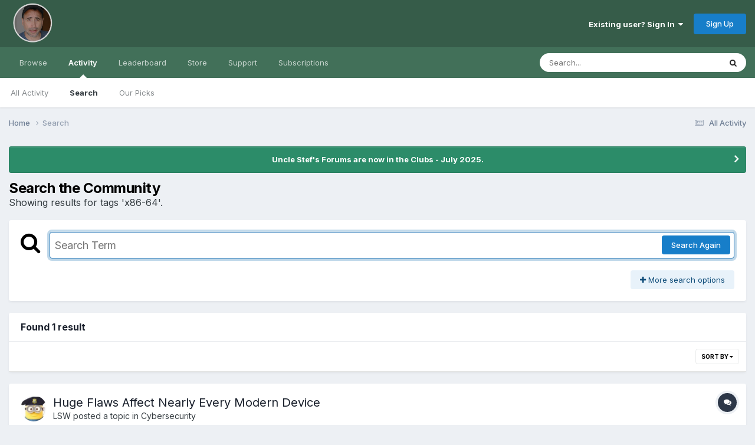

--- FILE ---
content_type: text/css
request_url: https://www.killersites.com/community/uploads/css_built_1/258adbb6e4f3e83cd3b355f84e3fa002_custom.css?v=60f63faac41759177305
body_size: -100
content:
 #elSiteTitle{color:white;}#elUserNav{color:white;}

--- FILE ---
content_type: application/javascript
request_url: https://www.killersites.com/community/uploads/javascript_global/root_map.js?v=60f63faac41762465046
body_size: 205
content:
var ipsJavascriptMap={"core":{"admin_core":"https://www.killersites.com/community/uploads/javascript_core/admin_admin_core.js","admin_system":"https://www.killersites.com/community/uploads/javascript_core/admin_admin_system.js","admin_dashboard":"https://www.killersites.com/community/uploads/javascript_core/admin_admin_dashboard.js","global_core":"https://www.killersites.com/community/uploads/javascript_core/global_global_core.js","front_core":"https://www.killersites.com/community/uploads/javascript_core/front_front_core.js","front_streams":"https://www.killersites.com/community/uploads/javascript_core/front_front_streams.js","front_statuses":"https://www.killersites.com/community/uploads/javascript_core/front_front_statuses.js","front_widgets":"https://www.killersites.com/community/uploads/javascript_core/front_front_widgets.js","front_profile":"https://www.killersites.com/community/uploads/javascript_core/front_front_profile.js","front_clubs":"https://www.killersites.com/community/uploads/javascript_core/front_front_clubs.js","front_search":"https://www.killersites.com/community/uploads/javascript_core/front_front_search.js","front_system":"https://www.killersites.com/community/uploads/javascript_core/front_front_system.js","front_messages":"https://www.killersites.com/community/uploads/javascript_core/front_front_messages.js","front_modcp":"https://www.killersites.com/community/uploads/javascript_core/front_front_modcp.js"},"forums":{"front_topic":"https://www.killersites.com/community/uploads/javascript_forums/front_front_topic.js","front_forum":"https://www.killersites.com/community/uploads/javascript_forums/front_front_forum.js"},"gallery":{"front_browse":"https://www.killersites.com/community/uploads/javascript_gallery/front_front_browse.js","front_global":"https://www.killersites.com/community/uploads/javascript_gallery/front_front_global.js","front_view":"https://www.killersites.com/community/uploads/javascript_gallery/front_front_view.js","front_submit":"https://www.killersites.com/community/uploads/javascript_gallery/front_front_submit.js"},"calendar":{"front_browse":"https://www.killersites.com/community/uploads/javascript_calendar/front_front_browse.js","front_overview":"https://www.killersites.com/community/uploads/javascript_calendar/front_front_overview.js"},"nexus":{"front_subscriptions":"https://www.killersites.com/community/uploads/javascript_nexus/front_front_subscriptions.js","front_store":"https://www.killersites.com/community/uploads/javascript_nexus/front_front_store.js","front_checkout":"https://www.killersites.com/community/uploads/javascript_nexus/front_front_checkout.js","admin_store":"https://www.killersites.com/community/uploads/javascript_nexus/admin_admin_store.js","global_gateways":"https://www.killersites.com/community/uploads/javascript_nexus/global_global_gateways.js"}};;